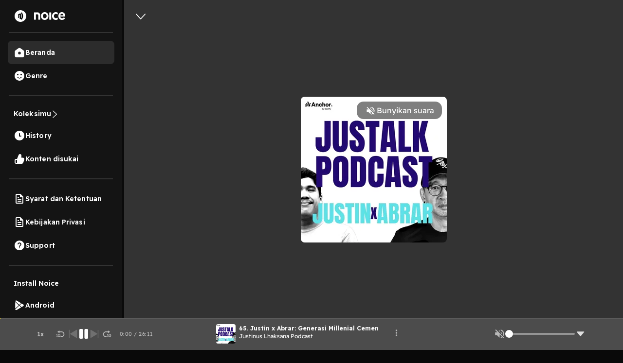

--- FILE ---
content_type: text/html; charset=utf-8
request_url: https://www.google.com/recaptcha/api2/aframe
body_size: 137
content:
<!DOCTYPE HTML><html><head><meta http-equiv="content-type" content="text/html; charset=UTF-8"></head><body><script nonce="O40I3HRxKws1vUtUX8C5UA">/** Anti-fraud and anti-abuse applications only. See google.com/recaptcha */ try{var clients={'sodar':'https://pagead2.googlesyndication.com/pagead/sodar?'};window.addEventListener("message",function(a){try{if(a.source===window.parent){var b=JSON.parse(a.data);var c=clients[b['id']];if(c){var d=document.createElement('img');d.src=c+b['params']+'&rc='+(localStorage.getItem("rc::a")?sessionStorage.getItem("rc::b"):"");window.document.body.appendChild(d);sessionStorage.setItem("rc::e",parseInt(sessionStorage.getItem("rc::e")||0)+1);localStorage.setItem("rc::h",'1769137215003');}}}catch(b){}});window.parent.postMessage("_grecaptcha_ready", "*");}catch(b){}</script></body></html>

--- FILE ---
content_type: text/css; charset=UTF-8
request_url: https://open.noice.id/_next/static/css/4ac7c43227dc54ae.css
body_size: 2639
content:
.rdrCalendarWrapper{box-sizing:border-box;background:#ffffff;display:inline-flex;flex-direction:column;-webkit-user-select:none;user-select:none}.rdrDateDisplay{display:flex;justify-content:space-between}.rdrDateDisplayItem{flex:1 1;width:0;text-align:center;color:inherit}.rdrDateDisplayItem+.rdrDateDisplayItem{margin-left:.833em}.rdrDateDisplayItem input{text-align:inherit}.rdrDateDisplayItem input:disabled{cursor:default}.rdrMonthAndYearWrapper{box-sizing:inherit;display:flex;justify-content:space-between}.rdrMonthAndYearPickers{flex:1 1 auto;display:flex;justify-content:center;align-items:center}.rdrNextPrevButton{box-sizing:inherit;cursor:pointer;outline:none}.rdrMonths{display:flex}.rdrMonthsVertical{flex-direction:column}.rdrMonthsHorizontal>div>div>div{display:flex;flex-direction:row}.rdrMonth{width:27.667em}.rdrWeekDays{display:flex}.rdrWeekDay{flex-basis:calc(100% / 7);box-sizing:inherit;text-align:center}.rdrDays{display:flex;flex-wrap:wrap}.rdrInfiniteMonths{overflow:auto}.rdrDateRangeWrapper{-webkit-user-select:none;user-select:none}.rdrDateInput{position:relative}.rdrDateInput input{outline:none}.rdrDateInput .rdrWarning{position:absolute;font-size:1.6em;line-height:1.6em;top:0;right:.25em;color:#FF0000}.rdrDay{box-sizing:inherit;width:calc(100% / 7);position:relative;font:inherit;cursor:pointer}.rdrDayNumber{display:block;position:relative}.rdrDayNumber span{color:#1d2429}.rdrDayDisabled{cursor:not-allowed}@supports (-ms-ime-align:auto){.rdrDay{flex-basis:14.285%!important}}.rdrEndEdge,.rdrInRange,.rdrSelected,.rdrStartEdge{pointer-events:none}.rdrDateRangePickerWrapper{display:inline-flex;-webkit-user-select:none;user-select:none}.rdrStaticRanges{display:flex;flex-direction:column}.rdrStaticRange{font-size:inherit}.rdrInputRange{display:flex}.rdrCalendarWrapper{color:#000000;font-size:12px}.rdrDateDisplayWrapper{background-color:rgb(239,242,247)}.rdrDateDisplay{margin:.833em}.rdrDateDisplayItem{border-radius:4px;background-color:rgb(255,255,255);box-shadow:0 1px 2px 0 rgba(35,57,66,.21);border:1px solid transparent}.rdrDateDisplayItem input{cursor:pointer;height:2.5em;line-height:2.5em;border:0;background:transparent;width:100%;color:#849095}.rdrDateDisplayItemActive{border-color:currentColor}.rdrDateDisplayItemActive input{color:#7d888d}.rdrMonthAndYearWrapper{align-items:center;height:60px;padding-top:10px}.rdrMonthAndYearPickers{font-weight:600}.rdrMonthAndYearPickers select{appearance:none;-webkit-appearance:none;border:0;background:transparent;padding:10px 30px 10px 10px;border-radius:4px;outline:0;color:#3e484f;background:url("data:image/svg+xml;utf8,<svg width='9px' height='6px' viewBox='0 0 9 6' version='1.1' xmlns='http://www.w3.org/2000/svg' xmlns:xlink='http://www.w3.org/1999/xlink'><g id='Artboard' stroke='none' stroke-width='1' fill='none' fill-rule='evenodd' transform='translate(-636.000000, -171.000000)' fill-opacity='0.368716033'><g id='input' transform='translate(172.000000, 37.000000)' fill='%230E242F' fill-rule='nonzero'><g id='Group-9' transform='translate(323.000000, 127.000000)'><path d='M142.280245,7.23952813 C141.987305,6.92353472 141.512432,6.92361662 141.219585,7.23971106 C140.926739,7.5558055 140.926815,8.06821394 141.219755,8.38420735 L145.498801,13 L149.780245,8.38162071 C150.073185,8.0656273 150.073261,7.55321886 149.780415,7.23712442 C149.487568,6.92102998 149.012695,6.92094808 148.719755,7.23694149 L145.498801,10.7113732 L142.280245,7.23952813 Z' id='arrow'></path></g></g></g></svg>") no-repeat;background-position:right 8px center;cursor:pointer;text-align:center}.rdrMonthAndYearPickers select:hover{background-color:rgba(0,0,0,.07)}.rdrMonthPicker,.rdrYearPicker{margin:0 5px}.rdrNextPrevButton{display:block;width:24px;height:24px;margin:0 .833em;padding:0;border:0;border-radius:5px;background:#EFF2F7}.rdrNextPrevButton:hover{background:#E1E7F0}.rdrNextPrevButton i{display:block;width:0;height:0;padding:0;text-align:center;border-style:solid;margin:auto;transform:translate(-3px)}.rdrPprevButton i{border-width:4px 6px 4px 4px;border-color:transparent rgb(52,73,94) transparent transparent;transform:translate(-3px)}.rdrNextButton i{margin:0 0 0 7px;border-width:4px 4px 4px 6px;border-color:transparent transparent transparent rgb(52,73,94);transform:translate(3px)}.rdrWeekDays{padding:0 .833em}.rdrMonth{padding:0 .833em 1.666em}.rdrMonth .rdrWeekDays{padding:0}.rdrMonths.rdrMonthsVertical .rdrMonth:first-child .rdrMonthName{display:none}.rdrWeekDay{font-weight:400;line-height:2.667em;color:rgb(132,144,149)}.rdrDay{background:transparent;-webkit-user-select:none;user-select:none;border:0;padding:0;line-height:3em;height:3em;text-align:center;color:#1d2429}.rdrDay:focus{outline:0}.rdrDayNumber{outline:0;font-weight:300;position:absolute;left:0;right:0;top:0;bottom:0;top:5px;bottom:5px;display:flex;align-items:center;justify-content:center}.rdrDayToday .rdrDayNumber span{font-weight:500}.rdrDayToday .rdrDayNumber span:after{content:"";position:absolute;bottom:4px;left:50%;transform:translate(-50%);width:18px;height:2px;border-radius:2px;background:#3d91ff}.rdrDayToday:not(.rdrDayPassive) .rdrEndEdge~.rdrDayNumber span:after,.rdrDayToday:not(.rdrDayPassive) .rdrInRange~.rdrDayNumber span:after,.rdrDayToday:not(.rdrDayPassive) .rdrSelected~.rdrDayNumber span:after,.rdrDayToday:not(.rdrDayPassive) .rdrStartEdge~.rdrDayNumber span:after{background:#fff}.rdrDay:not(.rdrDayPassive) .rdrEndEdge~.rdrDayNumber span,.rdrDay:not(.rdrDayPassive) .rdrInRange~.rdrDayNumber span,.rdrDay:not(.rdrDayPassive) .rdrSelected~.rdrDayNumber span,.rdrDay:not(.rdrDayPassive) .rdrStartEdge~.rdrDayNumber span{color:rgba(255,255,255,.85)}.rdrEndEdge,.rdrInRange,.rdrSelected,.rdrStartEdge{background:currentColor;position:absolute;top:5px;left:0;right:0;bottom:5px}.rdrSelected{left:2px;right:2px}.rdrStartEdge{border-top-left-radius:1.042em;border-bottom-left-radius:1.042em;left:2px}.rdrEndEdge{border-top-right-radius:1.042em;border-bottom-right-radius:1.042em;right:2px}.rdrSelected{border-radius:1.042em}.rdrDayStartOfMonth .rdrEndEdge,.rdrDayStartOfMonth .rdrInRange,.rdrDayStartOfWeek .rdrEndEdge,.rdrDayStartOfWeek .rdrInRange{border-top-left-radius:1.042em;border-bottom-left-radius:1.042em;left:2px}.rdrDayEndOfMonth .rdrInRange,.rdrDayEndOfMonth .rdrStartEdge,.rdrDayEndOfWeek .rdrInRange,.rdrDayEndOfWeek .rdrStartEdge{border-top-right-radius:1.042em;border-bottom-right-radius:1.042em;right:2px}.rdrDayStartOfMonth .rdrDayEndPreview,.rdrDayStartOfMonth .rdrDayInPreview,.rdrDayStartOfWeek .rdrDayEndPreview,.rdrDayStartOfWeek .rdrDayInPreview{border-top-left-radius:1.333em;border-bottom-left-radius:1.333em;border-left-width:1px;left:0}.rdrDayEndOfMonth .rdrDayInPreview,.rdrDayEndOfMonth .rdrDayStartPreview,.rdrDayEndOfWeek .rdrDayInPreview,.rdrDayEndOfWeek .rdrDayStartPreview{border-top-right-radius:1.333em;border-bottom-right-radius:1.333em;border-right-width:1px;right:0}.rdrDayEndPreview,.rdrDayInPreview,.rdrDayStartPreview{background:rgba(255,255,255,.09);position:absolute;top:3px;left:0;right:0;bottom:3px;pointer-events:none;border:0 solid;z-index:1}.rdrDayStartPreview{border-top-width:1px;border-left-width:1px;border-bottom-width:1px;border-top-left-radius:1.333em;border-bottom-left-radius:1.333em;left:0}.rdrDayInPreview{border-top-width:1px;border-bottom-width:1px}.rdrDayEndPreview{border-top-width:1px;border-right-width:1px;border-bottom-width:1px;border-top-right-radius:1.333em;border-bottom-right-radius:1.333em;right:2px;right:0}.rdrDefinedRangesWrapper{font-size:12px;width:226px;border-right:1px solid #eff2f7;background:#fff}.rdrDefinedRangesWrapper .rdrStaticRangeSelected{color:currentColor;font-weight:600}.rdrStaticRange{border:0;cursor:pointer;display:block;outline:0;border-bottom:1px solid #eff2f7;padding:0;background:#fff}.rdrStaticRange:focus .rdrStaticRangeLabel,.rdrStaticRange:hover .rdrStaticRangeLabel{background:#eff2f7}.rdrStaticRangeLabel{display:block;outline:0;line-height:18px;padding:10px 20px;text-align:left}.rdrInputRanges{padding:10px 0}.rdrInputRange{align-items:center;padding:5px 20px}.rdrInputRangeInput{width:30px;height:30px;line-height:30px;border-radius:4px;text-align:center;border:1px solid rgb(222,231,235);margin-right:10px;color:rgb(108,118,122)}.rdrInputRangeInput:focus,.rdrInputRangeInput:hover{border-color:rgb(180,191,196);outline:0;color:#333}.rdrCalendarWrapper:not(.rdrDateRangeWrapper) .rdrDayHovered .rdrDayNumber:after{content:"";border:1px solid;border-radius:1.333em;position:absolute;top:-2px;bottom:-2px;left:0;right:0;background:transparent}.rdrDayPassive{pointer-events:none}.rdrDayPassive .rdrDayNumber span{color:#d5dce0}.rdrDayPassive .rdrDayEndPreview,.rdrDayPassive .rdrDayInPreview,.rdrDayPassive .rdrDayStartPreview,.rdrDayPassive .rdrEndEdge,.rdrDayPassive .rdrInRange,.rdrDayPassive .rdrSelected,.rdrDayPassive .rdrStartEdge{display:none}.rdrDayDisabled{background-color:rgb(248,248,248)}.rdrDayDisabled .rdrDayNumber span{color:#aeb9bf}.rdrDayDisabled .rdrDayEndPreview,.rdrDayDisabled .rdrDayInPreview,.rdrDayDisabled .rdrDayStartPreview,.rdrDayDisabled .rdrEndEdge,.rdrDayDisabled .rdrInRange,.rdrDayDisabled .rdrSelected,.rdrDayDisabled .rdrStartEdge{filter:grayscale(100%) opacity(60%)}.rdrMonthName{text-align:left;font-weight:600;color:#849095;padding:.833em}
/*# sourceMappingURL=4ac7c43227dc54ae.css.map*/

--- FILE ---
content_type: image/svg+xml
request_url: https://open.noice.id/img/backward.svg
body_size: 1022
content:
<svg width="20" height="20" viewBox="0 0 20 20" fill="none" xmlns="http://www.w3.org/2000/svg">
<path d="M6.42868 9.81934C7.21225 9.81934 7.92653 10.1408 8.44582 10.6593L8.44725 10.6579C8.96439 11.1758 9.28582 11.8901 9.28582 12.6765V14.8194C9.28582 15.6029 8.96439 16.3165 8.44725 16.8351L8.44439 16.8379C7.92511 17.3551 7.21153 17.6765 6.42868 17.6765C5.6451 17.6765 4.93153 17.3551 4.41296 16.8379L4.41011 16.8351C3.89296 16.3165 3.57153 15.6029 3.57153 14.8194V12.6765C3.57153 11.8901 3.89296 11.1758 4.41011 10.6579L4.41153 10.6593C4.93082 10.1408 5.64439 9.81934 6.42868 9.81934ZM6.42868 11.2479C6.03439 11.2479 5.67796 11.4079 5.42011 11.6651V11.6679C5.16082 11.9272 5.0001 12.2843 5.0001 12.6765V14.8194C5.0001 15.2136 5.1601 15.5701 5.41725 15.8279L5.42011 15.8308C5.67796 16.0879 6.03439 16.2479 6.42868 16.2479C6.82296 16.2479 7.17939 16.0879 7.43725 15.8308L7.43939 15.8279C7.69725 15.5701 7.85725 15.2136 7.85725 14.8194V12.6765C7.85725 12.2843 7.69582 11.9272 7.43725 11.6679V11.6651C7.17939 11.4079 6.82225 11.2479 6.42868 11.2479Z" fill="white"/>
<path d="M0.714355 10.5336C0.714355 10.1393 1.03364 9.81934 1.42864 9.81934C1.82293 9.81934 2.14293 10.1393 2.14293 10.5336V16.9622C2.14293 17.3565 1.82293 17.6765 1.42864 17.6765C1.03364 17.6765 0.714355 17.3565 0.714355 16.9622V10.5336Z" fill="white"/>
<path d="M0.714286 11.2479C0.32 11.2479 0 10.9286 0 10.5336C0 10.1393 0.32 9.81934 0.714286 9.81934H1.42857C1.82286 9.81934 2.14286 10.1393 2.14286 10.5336C2.14286 10.9286 1.82286 11.2479 1.42857 11.2479H0.714286Z" fill="white"/>
<path d="M10.7143 17.6763C10.32 17.6763 10 17.3563 10 16.9621C10 16.5678 10.32 16.2478 10.7143 16.2478H12.8572C14.4279 16.2478 15.8564 15.6049 16.8922 14.5685C17.9286 13.5328 18.5714 12.1042 18.5714 10.5335C18.5714 8.96277 17.9286 7.5342 16.8922 6.49848C15.8564 5.46205 14.4279 4.8192 12.8572 4.8192H7.14287C6.74859 4.8192 6.42859 4.4992 6.42859 4.10491C6.42859 3.71062 6.74859 3.39062 7.14287 3.39062H12.8572C14.8222 3.39062 16.6079 4.1942 17.9022 5.48848C19.1964 6.78277 20 8.56848 20 10.5335C20 12.4985 19.1964 14.2842 17.9022 15.5785C16.6079 16.8728 14.8222 17.6763 12.8572 17.6763H10.7143Z" fill="white"/>
<path d="M3.21418 3.48934L6.77703 1.35077C7.11489 1.14934 7.55203 1.25934 7.75346 1.59648C7.82203 1.71148 7.85489 1.8372 7.85489 1.9622H7.85703V6.24791C7.85703 6.64219 7.53703 6.96219 7.14275 6.96219C6.98775 6.96219 6.84418 6.91291 6.72703 6.82862L3.20561 4.71577C2.86847 4.51434 2.75847 4.0772 2.9599 3.73934C3.02418 3.6322 3.11275 3.54791 3.21418 3.48934ZM5.72275 3.64505L4.95561 4.10505L6.42846 4.98862V3.22148L5.72275 3.64505Z" fill="white"/>
</svg>
